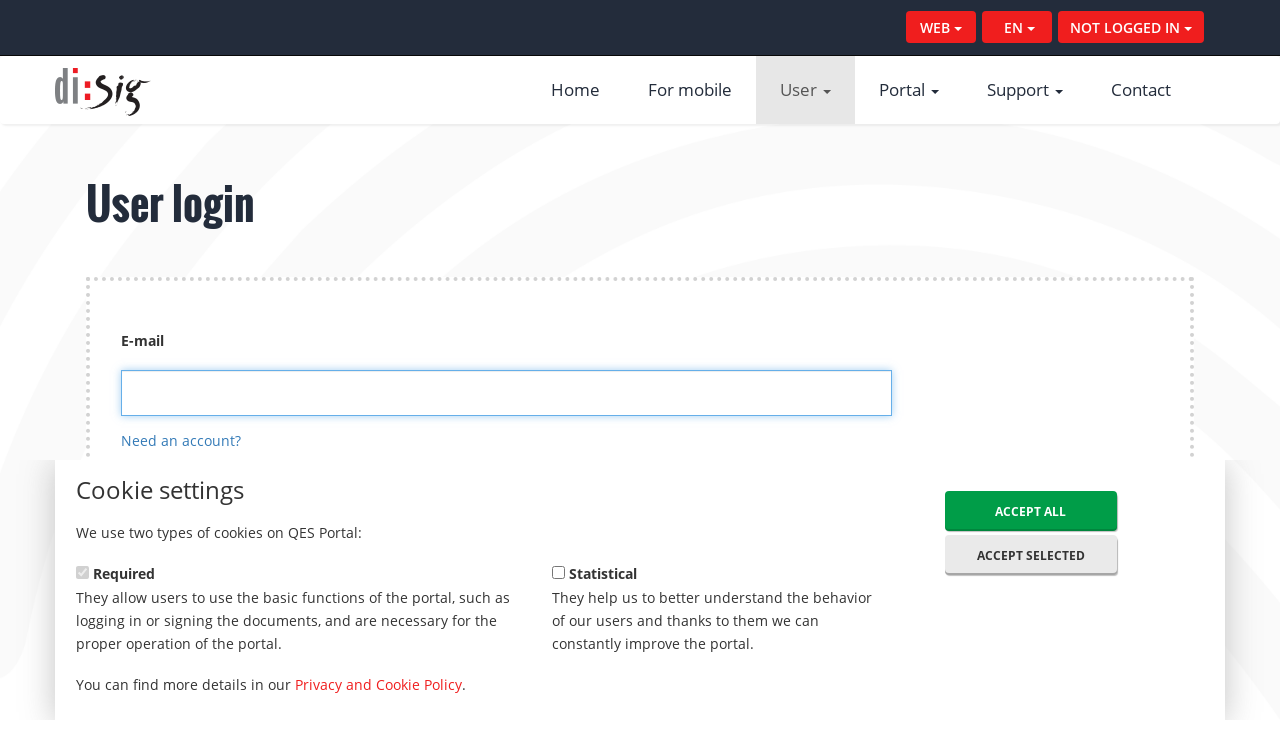

--- FILE ---
content_type: text/html; charset=utf-8
request_url: https://identity.disig.sk/Identity/en/Account/Login?retUrl=%2Fsk%2FAccount%2FLogin%3FreturnUrl%3D%252FIdentity%252Fconnect%252Fauthorize%252Fcallback%253Fclient_id%253DZepPortalFe%2526redirect_uri%253Dhttps%25253A%25252F%25252Fqesportal.eu%25252FPortal%25252Fsignin-oidc%2526response_type%253Dcode%252520id_token%2526scope%253Dopenid%252520offline_access%252520profile%2526response_mode%253Dform_post%2526nonce%253D637998814076074991.ZDEwN2RkMzItZjdiNi00NmU0LWE3NTItYzQ1NjliNDc2ZjY5YTQzNDQyNDktZjM3OC00NTc4LTk2ODctMDJmYjZhYjQyNTM1%2526ui_locales%253Dsk%2526state%253DCfDJ8LyHpt3m_ZZIh8h0bVCopbjnQjI_VGz5YUtmFB2u7Z6PVOM3MVtvg_dHEpe5XidxfK3vCyHzsSBpIgKoQyxQGQBk7N9haARuhvopglqwuxIVL0WoLalsbrd0Moj98wg03capC4QozTTpJ2QnD8UBSZfmE5UJ351xdYAU6zGZlgDK11ppF5t4Ao_C0VWZjQ0S3hmH-DbnZJY5QSZSkZYivTgEjxPEYnSnjL95t4X5bcWT_qVJyK89XeNH6C_ni4QtWhdX-zbqpNNWS8hz8774Bb4oHe-MUqIPsMMeqTty16JsL82iSzko9YrBlkC5uMBL18kOx92UoJW0L-_rmje589UPUs_Uiq1lMXgWS5X-Zn4YvRs1akgxJzX_RX9Z9aRiAA%2526x-client-SKU%253DID_NETSTANDARD2_0%2526x-client-ver%253D5.5.0.0%26ignoreCulture%3DTrue
body_size: 19462
content:

<!DOCTYPE html>
<html>
<head>
    <meta charset="utf-8" />
    <meta name="viewport" content="width=device-width, initial-scale=1.0" />
    <title>User login</title>
    <link rel="shortcut icon" type="image/x-icon" href="/Identity/favicon.ico" />
    <meta name="robots" content="index, follow" />
    <meta property="og:title" content="User login" />
    <meta property="og:description" content="QES Portal user login." />
    <meta property="og:type" content="website" />
    <meta property="og:image" content="https://identity.disig.sk/Identity/images/qesportal_banner.png" />

    
    
        <link rel="stylesheet" href="/Identity/lib/bootstrap/dist/css/bootstrap.min.css?v=3G_-AOo1eg-M6dAQQkPNUu1KCeTEWU0n2-W0TDr5LE0" />
        <link rel="stylesheet" href="/Identity/lib/font-awesome/css/font-awesome.min.css?v=gg4WnOJIJAZtmXP9S2Vhqunc1tvvZDXakF1aHWSCmXw" />
        <link rel="stylesheet" href="/Identity/css/OpenSans/OpenSans.css?v=s0J7av2YI4YgIBJqZZcgZqtXUqR8cA6VjMswophmD8Q" />
        <link rel="stylesheet" href="/Identity/css/Oswald/Oswald.css?v=isvbNywFQz-Spyc1HkhoFj5nJMeD2_q1Une8xGC_J64" />
        <link rel="stylesheet" href="/Identity/css/site.min.css?v=2cvM2jsNWGhHBn9OmjQI1IOzmH6w9_4F-wKTXki67Wc" />
    
</head>
<body>
    <div class="page-wrap">
        
<nav class="navbar navbar-inverse navbar-static-top" id="upperNav">
    <div class="container">

        
    <div class="user-select pull-right">
        <button class="btn btn-lang dropdown-toggle" type="button" data-toggle="dropdown">NOT LOGGED IN&nbsp;<span class="caret"></span></button>
        <ul class="dropdown-menu">
            <li><a href="/Identity/en/Account/Login?retUrl=%2Fen%2FAccount%2FLogin%3FretUrl%3D%252Fsk%252FAccount%252FLogin%253FreturnUrl%253D%25252FIdentity%25252Fconnect%25252Fauthorize%25252Fcallback%25253Fclient_id%25253DZepPortalFe%252526redirect_uri%25253Dhttps%2525253A%2525252F%2525252Fqesportal.eu%2525252FPortal%2525252Fsignin-oidc%252526response_type%25253Dcode%25252520id_token%252526scope%25253Dopenid%25252520offline_access%25252520profile%252526response_mode%25253Dform_post%252526nonce%25253D637998814076074991.ZDEwN2RkMzItZjdiNi00NmU0LWE3NTItYzQ1NjliNDc2ZjY5YTQzNDQyNDktZjM3OC00NTc4LTk2ODctMDJmYjZhYjQyNTM1%252526ui_locales%25253Dsk%252526state%[base64]%252526x-client-SKU%25253DID_NETSTANDARD2_0%252526x-client-ver%25253D5.5.0.0%2526ignoreCulture%253DTrue"><i class="fa fa-sign-in"></i>&nbsp;Log in</a></li>
            <li><a href="/Identity/en/Register"><i class="fa fa-user-plus"></i>&nbsp;Register</a></li>
        </ul>
    </div>


        <!-- LANG SELECTOR -->
        <div class="lang-select pull-right">
            <button class="btn btn-lang dropdown-toggle" type="button" data-toggle="dropdown">&nbsp;<span class="lang-index">EN</span>&nbsp;<span class="caret"></span></button>
            <ul class="dropdown-menu">
                    <li>
                        <a href="/Identity/sk/Account/Login?retUrl=%2Fsk%2FAccount%2FLogin%3FreturnUrl%3D%252FIdentity%252Fconnect%252Fauthorize%252Fcallback%253Fclient_id%253DZepPortalFe%2526redirect_uri%253Dhttps%25253A%25252F%25252Fqesportal.eu%25252FPortal%25252Fsignin-oidc%2526response_type%253Dcode%252520id_token%2526scope%253Dopenid%252520offline_access%252520profile%2526response_mode%253Dform_post%2526nonce%253D637998814076074991.ZDEwN2RkMzItZjdiNi00NmU0LWE3NTItYzQ1NjliNDc2ZjY5YTQzNDQyNDktZjM3OC00NTc4LTk2ODctMDJmYjZhYjQyNTM1%2526ui_locales%253Dsk%2526state%[base64]%2526x-client-SKU%253DID_NETSTANDARD2_0%2526x-client-ver%253D5.5.0.0%26ignoreCulture%3DTrue">SK</a>
                    </li>
                    <li>
                        <a href="/Identity/en/Account/Login?retUrl=%2Fsk%2FAccount%2FLogin%3FreturnUrl%3D%252FIdentity%252Fconnect%252Fauthorize%252Fcallback%253Fclient_id%253DZepPortalFe%2526redirect_uri%253Dhttps%25253A%25252F%25252Fqesportal.eu%25252FPortal%25252Fsignin-oidc%2526response_type%253Dcode%252520id_token%2526scope%253Dopenid%252520offline_access%252520profile%2526response_mode%253Dform_post%2526nonce%253D637998814076074991.ZDEwN2RkMzItZjdiNi00NmU0LWE3NTItYzQ1NjliNDc2ZjY5YTQzNDQyNDktZjM3OC00NTc4LTk2ODctMDJmYjZhYjQyNTM1%2526ui_locales%253Dsk%2526state%[base64]%2526x-client-SKU%253DID_NETSTANDARD2_0%2526x-client-ver%253D5.5.0.0%26ignoreCulture%3DTrue">EN</a>
                    </li>
            </ul>
        </div>

        <!-- PORTAL SELECTOR -->
        <div class="portal-select pull-right">
            <button class="btn btn-portal dropdown-toggle" type="button" data-portal="DISIG.SK" data-toggle="dropdown">WEB&nbsp;<span class="caret"></span></button>
            <ul class="dropdown-menu">

                    <li>
                        <a href="https://qesportal.eu" data-portal="QESPORTAL.EU" title="QESPORTAL.EU">QESPORTAL.EU</a>
                    </li>
                    <li>
                        <a href="https://www.disig.sk/en/" data-portal="WWW.DISIG.SK" title="WWW.DISIG.SK">WWW.DISIG.SK</a>
                    </li>
                    <li>
                        <a href="https://eidas.disig.sk/en/" data-portal="EIDAS.DISIG.SK" title="EIDAS.DISIG.SK">EIDAS.DISIG.SK</a>
                    </li>
                    <li>
                        <a href="https://eshop.disig.sk/" title="ESHOP.DISIG.SK">ESHOP.DISIG.SK</a>
                    </li>
                    <li>
                        <a href="https://opensource.disig.sk" data-portal="OPENSOURCE.DISIG.SK" title="OPENSOURCE.DISIG.SK">OPENSOURCE.DISIG.SK</a>
                    </li>
                    <li>
                        <a href="https://podpis.to/" title="PODPIS.TO">PODPIS.TO</a>
                    </li>
            </ul>
        </div>
    </div>
</nav>
        
<nav class="navbar navbar-default" role="navigation">
    <div class="container">
        <div class="navbar-header">
            <button type="button" class="navbar-toggle collapsed" data-toggle="collapse" data-target="#bs-navbar-collapse-1" aria-expanded="false">
                <span class="sr-only">Toggle navigation</span>
                <span class="icon-bar"></span>
                <span class="icon-bar"></span>
                <span class="icon-bar"></span>
            </button>
            <a class="navbar-brand" href="https://qesportal.eu/Portal/en"><img src="/Identity/images/logo.png" alt="Disig Logo" /></a>
        </div>

        <div class="collapse navbar-collapse pull-right" id="bs-navbar-collapse-1" aria-expanded="true">
            <ul class="nav navbar-nav top-menu">
                <li><a href="https://qesportal.eu/Portal/en">Home</a></li>
                <li><a href="https://qesportal.eu/Portal/en/Info/ForMobile">For mobile</a></li>
                <li class="dropdown active">
                    <a href="#" class="dropdown-toggle" data-toggle="dropdown">User <b class="caret"></b></a>
                    <ul class="dropdown-menu top-sub-menu">
                            <li><a tabindex="-1" href="/Identity/en/Account/Login?retUrl=%2Fen%2FAccount%2FLogin%3FretUrl%3D%252Fsk%252FAccount%252FLogin%253FreturnUrl%253D%25252FIdentity%25252Fconnect%25252Fauthorize%25252Fcallback%25253Fclient_id%25253DZepPortalFe%252526redirect_uri%25253Dhttps%2525253A%2525252F%2525252Fqesportal.eu%2525252FPortal%2525252Fsignin-oidc%252526response_type%25253Dcode%25252520id_token%252526scope%25253Dopenid%25252520offline_access%25252520profile%252526response_mode%25253Dform_post%252526nonce%25253D637998814076074991.ZDEwN2RkMzItZjdiNi00NmU0LWE3NTItYzQ1NjliNDc2ZjY5YTQzNDQyNDktZjM3OC00NTc4LTk2ODctMDJmYjZhYjQyNTM1%252526ui_locales%25253Dsk%252526state%[base64]%252526x-client-SKU%25253DID_NETSTANDARD2_0%252526x-client-ver%25253D5.5.0.0%2526ignoreCulture%253DTrue">Log in</a></li>
                            <li><a tabindex="-1" href="/Identity/en/Register">Registration</a></li>
                    </ul>
                </li>
                <li class="dropdown">
                    <a href="#" class="dropdown-toggle" data-toggle="dropdown">Portal <b class="caret"></b></a>
                    <ul class="dropdown-menu top-sub-menu">
                        <li><a tabindex="-1" href="https://qesportal.eu/Portal/en/Info/About">About</a></li>
                        <li><a tabindex="-1" href="https://qesportal.eu/Portal/en/Info/News">News</a></li>
                        <li><a tabindex="-1" href="https://qesportal.eu/Portal/en/Info/Legislation">Legislation</a></li>
                        <li><a tabindex="-1" href="https://qesportal.eu/Portal/en/Info/Technology">Technology</a></li>
                        <li><a tabindex="-1" href="https://qesportal.eu/Portal/en/Info/Trust">Trusted lists</a></li>
                        <li><a tabindex="-1" href="https://qesportal.eu/Portal/en/Info/Status">Current status</a></li>
                    </ul>
                </li>
                <li class="dropdown">
                    <a href="#" class="dropdown-toggle" data-toggle="dropdown">Support <b class="caret"></b></a>
                    <ul class="dropdown-menu top-sub-menu">
                        <li><a tabindex="-1" href="https://qesportal.eu/Portal/en/Info/Wizard">Installation wizard</a></li>
                        <li><a tabindex="-1" href="https://qesportal.eu/Portal/en/Info/Faq">Frequently asked questions</a></li>
                    </ul>
                </li>
                <li><a href="https://qesportal.eu/Portal/en/Info/Contact">Contact</a></li>
            </ul>
        </div>
    </div>
</nav>


        <div class="container-fluid body-bg">
            <div class="container">
                
<div class="contPadding">
    <h1 class="mainTitle oswald">User login</h1>
    <div class="row">
        <div class="col-sm-12 noPadding">
            
        </div>
    </div>
    <div class="row">
            <div class="col-sm-12 noPadding">
                <div class="box box-default contPadding">
                    <div class="row">
                        <div class="col-md-9">
                            <form action="" method="post">
                                <input type="hidden" id="ReturnUrl" name="ReturnUrl" value="" />
                                <fieldset>
                                    <div class="form-group">
                                        <label for="Email">E-mail</label>
                                        <input class="form-control" autofocus="autofocus" type="text" data-val="true" data-val-required="Field &#x27;E-mail&#x27; cannot be empty." id="Email" name="Email" value="" />
                                        <span class="field-validation-valid" data-valmsg-for="Email" data-valmsg-replace="true"></span>
                                    </div>
                                    <div class="form-group">
                                        <a tabindex="-1" href="/Identity/en/Register">Need an account?</a>
                                    </div>
                                    <div class="form-group">
                                        <label for="Password">Password</label>
                                        <input type="password" class="form-control" autocomplete="off" data-val="true" data-val-length="The field &#x27;Password&#x27; must be at least 1 and at max 256 characters long." data-val-length-max="256" data-val-length-min="1" data-val-required="Field &#x27;Password&#x27; cannot be empty." id="Password" maxlength="256" name="Password" />
                                        <span class="field-validation-valid" data-valmsg-for="Password" data-valmsg-replace="true"></span>
                                    </div>
                                    <div class="form-group">
                                        <a tabindex="-1" href="/Identity/en/Password/Forgot">Forgot password?</a>
                                    </div>
                                    <div class="form-group pull-right">
                                        <button class="btn btn-primary" id="confirm-button">Log in</button>
                                    </div>
                                </fieldset>
                            <input name="__RequestVerificationToken" type="hidden" value="CfDJ8LO_fMdET3ZFoeWFRMm4KgxMUix0WUarhr9wDzyKcc26cZkY9OdrOgEaDJyhp4NRxQffFs3rghsN5dgoW0ghKd1ZHAm7LvutD6HtQ8UxRWsrrbKmBCkLkAXRJ8j9mbhtL-zNvDZoFicW0c9wb54UuCY" /><input type="hidden" name="__ncforminfo" value="IOCdB8QSKMSXHLKAG8fvX1V36RVisnLLeO1anYOGRtdfCaotR71NjMQBFG_cEDpST2v0pCHyMkOgxb161f0B2AVrbHf0FmpCycdm0FMq13MxWWozXszzXsRqrqCr3kMo"/></form>

                        </div>
                    </div>
                </div>
            </div>
    </div>
</div>


            </div>
        </div>
    </div>

    
<footer class="container-fluid" id="mainFooter">
    <div class="container contPadding">
        <div class="pull-left" id="contCopyright">
            <div class="footer_copy">
                <p>
                    &copy; 2017-2026 Disig a.s. 
                    | Disig IAM 1.0.11.0 
                    |  <a href="#" id="showCookieDialogBtn">Cookie settings</a>
                </p>
            </div>
        </div>
        <div class="pull-right" id="contSocial">
            <div class="row">
                <div class="logo_footer">
                    <a href="http://www.disig.sk/" title="DISIG">
                        <img src="/Identity/images/logo_footer.png" class="portal-logo" alt="IAM Logo" />
                    </a>
                </div>
            </div>
        </div>
    </div>
</footer>


    
    
        <script src="/Identity/lib/jquery/jquery.min.js?v=Tah8JY7KRg05zbD2FYy_aa9TnQWh0U8bwBFRhRHQIig"></script>
        <script src="/Identity/lib/bootstrap/dist/js/bootstrap.min.js?v=qRXUg7ma9CH0gT5rYFmbTjn6_xIOVLXpg4OG1K4aTGA"></script>
    

    
    

    <script src="/Identity/lib/jquery-validation/dist/jquery.validate.min.js?v=6e0N-WJiVKBeTitK1GKSwPi3rbdPpLtuqaiitZjeD2w"></script>
    <script src="/Identity/lib/jquery-validation-unobtrusive/jquery.validate.unobtrusive.min.js?v=H8OdhvNWpxCHXd9Osw8R7yOsWj9CQKGDMlujYVBsYMw"></script>
    <script src="/Identity/js/Validators.js?v=2PgvfsDYz_EjztlCAkmsVAB0XK54_c6CqLC3h9KY7tM"></script>
    <script src="/Identity/js/sha1.js?v=umrzCEpWtVgcevkkbI-f1zVm9pJ0X6xHrcfFKzoWHS0"></script>




    
<div id="cookieConsentDialog" class="modal fade" role="dialog">
    <div class="modal-dialog">
        <div class="modal-content container">
            <div class="col-md-9">
                <h3 class="modal-title">Cookie settings</h3>
                <p>We use two types of cookies on QES Portal:</p>
                <div class="modal-info">
                    <div class="modal-info-p">
                        <label>
                            <input type="checkbox" readonly="readonly" checked="checked" disabled="disabled" /> Required
                        </label>
                        <br />
                        <p>They allow users to use the basic functions of the portal, such as logging in or signing the documents, and are necessary for the proper operation of the portal.</p>
                    </div>
                    <div class="modal-info-p">
                        <label>
                            <input type="checkbox" id="cookieConsentDialog-stats" /> Statistical
                        </label>
                        <br />
                        <p>They help us to better understand the behavior of our users and thanks to them we can constantly improve the portal.</p>
                    </div>
                </div>
                <p>You can find more details in our <a href="https://qesportal.eu/Portal/en/Info/Privacy">Privacy and Cookie Policy</a>.</p>
            </div>

            <div class="col-md-3">
                <div class="modal-btns">
                    <button type="button" class="btn btns_horizontal btn_generic btn-cookies btn_green" id="cookieConsentDialog-all" data-dismiss="modal">Accept all</button>
                    <button type="button" class="btn btns_horizontal btn_generic btn-cookies btn_litegray" id="cookieConsentDialog-selection" data-dismiss="modal">Accept selected</button>
                </div>
            </div>
        </div>
    </div>
</div>

<script type="text/javascript">
    var cookieConsent = false;

    $(document).ready(function () {
        $('#cookieConsentDialog').modal({
            backdrop: false,
            keyboard: true,
            show: false
        });

        $('#cookieConsentDialog').on('shown.bs.modal', function () {
            $('body').css('overflow-y', 'auto');
        }).on('hidden.bs.modal', function () {
            $('body').css('overflow', 'auto');
        });

        function sendAndrelod(data) {
            $.post('/Identity/en/CookieConsent/SetCookieTerms', data, function (response) {
                document.location.reload(true);
            }, 'json');
        }

        $('#cookieConsentDialog-selection').click(function () {
            var statsChecked = !!$('#cookieConsentDialog-stats').prop('checked');
            sendAndrelod({ Stats: statsChecked });
            return true;
        });

        $('#cookieConsentDialog-all').click(function () {
            sendAndrelod({ Stats: true });
            return true;
        });

        $('#showCookieDialogBtn').click(function () {
            $('#cookieConsentDialog').modal('show');
            return false;
        });

        if (!cookieConsent) {
            $('#cookieConsentDialog').modal('show');
        }
    });
</script>


</body>
</html>

--- FILE ---
content_type: text/css
request_url: https://identity.disig.sk/Identity/css/site.min.css?v=2cvM2jsNWGhHBn9OmjQI1IOzmH6w9_4F-wKTXki67Wc
body_size: 64686
content:
.grid-card{margin-top:15px;width:99%}.grid-card table{width:100%;table-layout:fixed}.grid-card caption{padding-top:0;padding-bottom:3px}.grid-card caption span{margin-right:10px}.grid-card caption span:first-child{color:#fff;font-weight:700}.grid-card td{border:2px solid #fff;background-color:#dadada;text-align:center;padding:1%;width:10%}td.grid-card-coordinate{font-weight:700;color:#fff;background-color:#f01e1e}.grid-card-value-active{background-color:#f23f3f!important}.cf:before{content:" ";display:table}.cf:after{clear:both;content:" ";display:table}.main-title{color:#f01e1e}.bs-component{border:4px dotted #e6e6e6;margin:16px 0;padding:16px 36px 36px}.bs-component-title{border-bottom:1px solid #f3f3f3;color:#bcbcbc;display:block;margin-bottom:16px;padding-bottom:24px}.bs-component-divider{margin-bottom:16px}.footer{margin-top:16px;padding:32px 0}.paddingTopBottom{padding:15px 0}body{font-family:"Open Sans";font-weight:400;margin:0;padding:0}.row{margin-left:0;margin-right:0}.default{background-color:#e9e9e9;color:#333}.primary{background-color:#68829b;color:#fff}.warning{background-color:#ffcb05;color:#fff}.danger{background-color:#f01e1e;color:#fff}.success{background-color:#009d48;color:#fff}p{font-size:1.066666em;line-height:1.622333em}blockquote,h1,h2,h3,h4,h5,h6,li,p,small{color:#333}h1{font-family:Oswald;font-size:3em;padding:1em 0}h2{font-family:Oswald;font-size:2.333em;padding:.777em 0}h3,h4,h5,h6{font-family:Open Sans;font-weight:700}h3{font-size:2em;padding:.66em 0}h4{font-size:1.666em;padding:.555333em}h5{font-size:1.466em;padding:.4866em}h6{font-size:1.333em;padding:.444333em}blockquote{border-left:4px dotted #eee}.ulist{padding-bottom:12px;padding-left:24px;padding:0}.ulist li{color:#333;font-size:1em;line-height:1.6em;list-style-type:none;padding-left:0;text-indent:-18px}.ulist li a{color:#f01e1e}.olist{padding-bottom:12px;padding-left:24px;padding:0}ol li{color:#333;font-size:1em;line-height:1.6em;list-style-type:none;padding-left:0;text-indent:-18px}.ulist>li:before{color:#f01e1e;content:"■";margin-right:10px;position:relative;top:-1px}ol>li:before{color:#f01e1e;content:"■";margin-right:10px;position:relative;top:-1px}.ulist>li>ul li:before{color:#dadada;margin-right:10px;position:relative;top:-1px}.disig-list li{list-style-type:none}.disig-list li:before{color:#f01e1e;content:'\003A';font-size:1.2em;font-weight:700;padding-right:10px}.btn{-webkit-user-select:none;border:0;cursor:pointer;font-size:13px;font-weight:700;line-height:1.422222;margin-bottom:6px;padding:15px 15px 12px 15px;text-transform:uppercase;transition:background .3s,box-shadow .3s;white-space:nowrap}.btn-default{background:#e9e9e9;box-shadow:0 2px 0 0 #aaa,1px 1px 1px rgba(0,0,0,.05),1px 2px 1px rgba(0,0,0,.25);color:#333}.btn-default:hover{background:#e3e3e3;box-shadow:0 2px 0 0 #aaa,1px 1px 1px rgba(0,0,0,.05),1px 2px 1px rgba(0,0,0,.25)}.btn-danger,.btn-primary,.btn-success,.btn-warning{color:#fff}.btn-primary{background:#68829b;box-shadow:0 0 0 0 #68829b,1px 1px 1px rgba(0,0,0,.05),1px 2px 1px rgba(0,0,0,.25)}.btn-primary:hover{background:#5a7895;box-shadow:0 0 0 0 #68829b,1px 1px 1px rgba(0,0,0,.05),1px 2px 1px rgba(0,0,0,.25)}.btn-primary:active,.btn-primary:focus{background:#5a7895}.btn-warning{background:#ffcb05;box-shadow:0 0 0 0 #ffcb05,1px 1px 1px rgba(0,0,0,.05),1px 2px 1px rgba(0,0,0,.25)}.btn-warning:hover{background:#f0be00;box-shadow:0 0 0 0 #ffcb05,1px 1px 1px rgba(0,0,0,.05),1px 2px 1px rgba(0,0,0,.25)}.btn-danger{background:#f01e1e;box-shadow:0 0 0 0 #f01e1e,1px 1px 1px rgba(0,0,0,.05),1px 2px 1px rgba(0,0,0,.25)}.btn-danger:hover{background:#d81d1d;box-shadow:0 0 0 0 #f01e1e,1px 1px 1px rgba(0,0,0,.05),1px 2px 1px rgba(0,0,0,.25)}.btn-success{background:#009d48;box-shadow:0 0 0 0 #009d48,1px 1px 1px rgba(0,0,0,.05),1px 2px 1px rgba(0,0,0,.25)}.btn-success:hover{background:#00a84d;box-shadow:0 0 0 0 #009d48,1px 1px 1px rgba(0,0,0,.05),1px 2px 1px rgba(0,0,0,.25)}.btn_generic,.btn_generic:active,.btn_generic:focus,.btn_generic:visited{border:0;color:#fff;font-size:1em;padding:18px 22px 15px 22px;white-space:normal;min-width:180px}.btn_green{background-color:#00703c;transition:background-color .3s ease,box-shadow .3s ease;color:#fff}.btn_green:hover{background-color:#008644;color:#fff}.btn_gray{background-color:#cacaca;transition:background-color .3s ease,box-shadow .3s ease;color:#333}.btn_gray:hover{background-color:#bababa;color:#333}.btn-cookies{font-size:.9em}.btn-xs{border-radius:2px;font-size:10px;padding:8px 9px 6px 9px}.btn-sm{border-radius:3px;font-size:11px;padding:11px 13px 9px 13px}.btn-lg{border-radius:5px;font-size:16px;padding:17px 20px 15px 20px}.btn-default.dropdown-toggle{box-shadow:none}.label-default{background-color:#dadada;color:#666}.label-primary{background-color:#68829b;color:#fff}.label-success{background-color:#009d48;color:#fff}.label-info{background-color:#004ea2;color:#fff}.label-warning{background-color:#ffcb05;color:#fff}.label-danger{background-color:#f01e1e;color:#fff}.bg-danger,.bg-info,.bg-primary,.bg-success,.bg-warning{margin-bottom:16px;padding:28px}.bg-bg-color-mixin{background-color:#fff}.bg-primary{background-color:#fff;border:4px dotted #68829b;color:#333}.bg-success{background-color:#fff;border:4px dotted #009d48}.bg-info{background-color:#fff;border:4px dotted #004ea2}.bg-warning{background-color:#fff;border:4px dotted #ffcb05}.bg-danger{background-color:#fff;border:4px dotted #f01e1e}.nav{list-style:none;margin-bottom:0;padding-left:0}.nav-tabs{border-bottom:1px solid #e9e9e9}.tab-content{background:#fff;border:1px solid #dadada;border-top:0;margin-bottom:16px;padding:16px}.nav-tabs li a:hover{background-color:#f01e1e;color:#fff}.nav-pills>li.active>a,.nav-pills>li.active>a:focus,.nav-pills>li.active>a:hover{color:#333;background-color:#ffcb05}.nav-pills>li>a{color:#333;border-radius:0}.nav-pills>li:hover>a{color:#f01e1e;background:0 0}.has-feedback label~.form-control-feedback{top:58px}.form-group .form-control{border-radius:0;height:inherit;padding:12px}label{padding:14px 0}input[type=checkbox]{margin:3px 8px 0 0}input[type=radio]{margin:3px 8px 0 0}.has-success .form-control{border-color:#009d48;outline:0}.has-success .form-control:focus{border-color:#009d48;outline:0}.has-warning .form-control{border-color:#ffcb05;outline:0}.has-warning .form-control:focus{border-color:#ffcb05;outline:0}.has-danger .form-control,.has-danger .form-control:focus,.has-error .form-control,.has-error .form-control:focus{border-color:#f01e1e;outline:0}.has-success .checkbox,.has-success .checkbox-inline,.has-success .control-label,.has-success .help-block,.has-success .radio,.has-success .radio-inline,.has-success span.glyphicon,.has-success.checkbox label,.has-success.checkbox-inline label,.has-success.radio label,.has-success.radio-inline label{color:#009d48}.has-error .checkbox,.has-error .checkbox-inline,.has-error .control-label,.has-error .help-block,.has-error .radio,.has-error .radio-inline,.has-error span.glyphicon,.has-error.checkbox label,.has-error.checkbox-inline label,.has-error.radio label,.has-error.radio-inline label{color:#f01e1e}.has-warning .checkbox,.has-warning .checkbox-inline,.has-warning .control-label,.has-warning .help-block,.has-warning .radio,.has-warning .radio-inline,.has-warning span.glyphicon,.has-warning.checkbox label,.has-warning.checkbox-inline label,.has-warning.radio label,.has-warning.radio-inline label{color:#ffcb05}.input-group{margin-bottom:8px}.input-group .form-control{border-left:0;height:40px}.form-control{border-radius:0;padding:8px 16px}.input-group-addon{background-color:#f01e1e;border-radius:0;border:1px solid #f01e1e;color:#fff;font-size:14px;font-weight:400;height:40px;line-height:1.222;padding:8px 16px;text-align:center}.input-group-btn{height:40px}i.fa .fa-3x{text-align:center}.alert{background-image:none;background:0 0;border-radius:0;border:0;box-shadow:none;margin:0;margin-bottom:20px;padding:24px;width:100%}.well{background-image:none;background:0 0;border-radius:0;border:0;border:4px dotted #e3e3e3;box-shadow:none;color:#6a6a6a;margin-bottom:20px;margin:0;padding:24px;width:100%}.alert-primary{border:4px dotted #68829b;color:#68829b}.alert-info{border:4px dotted #004ea2;color:#004ea2}.alert-success{border:4px dotted #009d48;color:#009d48}.alert-warning{border:4px dotted #ffcb05;color:#ffcb05}.alert-danger{border:4px dotted #f01e1e;color:#f01e1e}.dl-horizontal dt{width:26%}.dl-horizontal dd{margin-left:28%;width:66%}.panel{-webkit-box-shadow:none;background-color:#fff;border-radius:0;border:1px solid #e9e9e9;box-shadow:none;color:#333;margin-bottom:20px}.panel-heading{border-bottom:none;border-top-left-radius:0;border-top-right-radius:0;padding:10px 15px}.panel-body{padding:15px}.panel-default{border-color:#e3e3e3}.panel-primary{border-color:#68829b}.panel-success{border-color:#009d48}.panel-info{border-color:#004ea2}.panel-warning{border-color:#ffcb05}.panel-danger{border-color:#f01e1e}.panel-default .panel-heading{background-color:#e3e3e3;background-image:none;border-color:#e3e3e3;color:#333}.panel-primary .panel-heading{background-color:#68829b;background-image:none;border-color:#68829b;color:#fff}.panel-success .panel-heading{background-color:#009d48;background-image:none;border-color:#009d48;color:#fff}.panel-info .panel-heading{background-color:#004ea2;background-image:none;border-color:#004ea2;color:#fff}.panel-warning .panel-heading{background-color:#ffcb05;background-image:none;border-color:#ffcb05;color:#fff}.panel-danger .panel-heading{background-color:#f01e1e;background-image:none;border-color:#f01e1e;color:#fff}.pagination li a{background-color:#fff;border:1px solid #e3e3e3;color:#666;float:left;line-height:1.56666;margin-left:-1px;padding:8px 16px;position:relative;text-decoration:none}.pagination>li>span{background-color:#fff;border:1px solid #e3e3e3;color:#666;float:left;line-height:1.56666;margin-left:-1px;padding:8px 16px;position:relative;text-decoration:none}.pagination li:hover>a{background-color:#f01e1e;border:1px solid #f01e1e;color:#fff}.table thead tr th{border-bottom:2px solid #f01e1e}.table-border-mixin{border:0}.table>tbody>tr>td{border:0}.table>tbody>tr>th{border:0}.negativeHumanFilterRow{display:none}.fa-warn{color:#f01e1e}.list-group-item{padding:6px 36px}.list-group-item>label{padding:8px 0}form>h6{padding:0 0 .666em}#upperNav{background-color:#232c3b;height:56px;margin-bottom:0;z-index:100}#upperNav .dropdown-menu>li>a{padding:3px 12px}#upperNav .lang-select,#upperNav .portal-select,#upperNav .top-menu-link,#upperNav .user-select{padding:11px 0 0 0;margin-right:6px;position:relative}#upperNav .lang-select .btn,#upperNav .portal-select .btn,#upperNav .top-menu-link .btn,#upperNav .user-select .btn{background-color:#f01e1e;color:#fff;outline:0;font-size:14px;font-weight:600;border-radius:4px;padding:6.5px 12px}#upperNav .lang-select .dropdown-menu,#upperNav .portal-select .dropdown-menu,#upperNav .top-menu-link .dropdown-menu,#upperNav .user-select .dropdown-menu{min-width:70px;top:40px;left:0;float:left;padding:4px 0;margin:2px 0 0;list-style:none;background-color:#fff;border-color:#dadada;border-radius:0 0 4px 4px;box-shadow:none;-webkit-background-clip:padding-box;background-clip:padding-box;overflow:hidden}#upperNav .lang-select .btn-lang{width:70px}#upperNav .portal-select .btn-portal{width:70px}#upperNav .portal-select .dropdown-menu,#upperNav .user-select .dropdown-menu{left:inherit;right:0}#upperNav .user-select .dropdown-menu{min-width:124px}#upperNav .user-select .dropdown-menu>li{cursor:pointer}#upperNav .user-select .dropdown-menu .logged-label>p{font-size:.666em;cursor:default;margin:4px 0 0 12px;color:#9e9e9e}#upperNav .portal-select .dropdown-menu{min-width:176px}.navbar-default{border:0;margin-bottom:0;background-color:#fff;box-shadow:2px 1px 2px 1px rgba(180,180,180,.2);backface-visibility:hidden}.navbar-default .navbar-brand{padding:12px 0 6px 0}.navbar-default .navbar-nav{font-size:1.2em;line-height:1.4em}.navbar-toggle{margin-top:4px!important;margin-bottom:4px!important}.navbar-default .navbar-nav>li>a{padding:24px;color:#232c3b;transition:color .3s}.nav .open>a,.nav .open>a:focus,.nav .open>a:hover{background-color:#fff}.navbar-default .navbar-nav>.open:hover>a,.navbar-default .navbar-nav>.open>a,.navbar-default .navbar-nav>.open>a:focus,.navbar-default .navbar-nav>.open>a:hover,.navbar-default .navbar-nav>li:hover>a{color:#f01e1e;background-color:#fff}.navbar-nav .dropdown-menu{border-radius:0;padding:0;margin:0;border:0;box-shadow:none}.navbar-nav>.open>ul>li>a{padding:12px;font-size:1.112em;transition:color .3s}.navbar-nav>.open>ul>li a:hover{color:#f01e1e!important;background-color:#fff!important;text-decoration:none}.navbar-nav>.open>ul{padding:5px 0;border:1px solid #e9e9e9}.navbar-nav>.open>ul>li:focus,.navbar-nav>.open>ul>li:hover,.navbar-nav>.open>ul>li:hover a{background-color:#232c3b;color:#fff}.box h2{margin-top:0;padding:.15em 0}.box .btn-fullwidth{width:100%}.box-warning{background-color:#fff;border:4px dotted #ffcb05;padding:42px}.box-danger{background-color:#fff;border:4px dotted #d2d2d2;padding:42px}.box-default{background-color:#fff;border:4px dotted #d2d2d2;padding:42px;margin-bottom:16px}.list-group{box-shadow:none;list-style-type:none}.detail-dl-title{font-size:1.666em;word-wrap:break-word;padding:.555333em;font-weight:700;padding-left:0;padding-right:0;margin:0}#mainFooter{background-color:#161d28;color:#dadada}#mainFooter .container{padding-left:2.3em;padding-right:2.3em}#mainFooter p{color:#dadada}#mainFooter .footer_copy p{margin-top:14px}#mainFooter .footer_copy p a{color:#f01e1e;transition:color .2s ease}#mainFooter .footer_copy p a:hover{color:#fff}#mainFooter .logo_footer{padding-top:10px}#mainFooter .logo_footer a{text-decoration:none}#mainFooter .logo_footer a:hover{color:#fff}#mainFooter .logo_footer h2{padding:0;padding-left:6px;margin:0;color:#fff;display:inline-block}#mainFooter .logo_footer img{position:relative;top:-10px}.modal-dialog .modal-header{padding:0;border-bottom:0;color:#fff}.modal-dialog .modal-header .modal-title{line-height:1;color:#fff}.modal-dialog .modal-header .close{margin:12px 16px;color:#fff;font-size:24px;opacity:1}.modal-dialog .modal-body{padding:32px 20px;color:#6a6a6a}.modal-dialog.modal-primary .modal-header{background-color:#68829b}.modal-dialog.modal-warning .modal-header{background-color:#ffcb05}.modal-dialog.modal-danger .modal-header{background-color:#f01e1e}.indexMainSubtitle{font-family:Oswald,sans-serif;color:#9a9a9a;margin:0 0 16px 0;font-size:2em;font-weight:400;line-height:1.333}.errorLogo{padding-bottom:64px}@media (max-width:767px){.contPadding{padding:36px 0}.no-left-padding{padding-left:15px}.no-right-padding{padding-right:15px}.nav-stacked{margin-bottom:30px}}@media (min-width:992px) and (max-width:1229px){.container{width:94%;margin:0 3%}}@media (min-width:780px) and (max-width:1229px){.page-alert .container{width:96%;margin:0 2%}}@media (max-width:991px){.container{width:93%}}@media screen and (min-width:768px) and (max-width:991px){.navbar-default .navbar-nav li{padding-left:0;padding-right:0}}@media (min-width:780px) and (max-width:1003px){.navbar-default .navbar-nav>li>a{padding:24px 12px}}@media (max-width:890px){.container{width:100%}.navbar-default .navbar-nav>li>a{padding:24px 13px}}@media (min-width:768px) and (max-width:830px){.navbar .navbar-header{width:12%}.navbar .navbar-collapse{width:88%;padding:0}.navbar-default .navbar-nav>li>a{padding:24px 10px}}@media (min-width:768px){.navbar>.container .navbar-brand,.navbar>.container-fluid .navbar-brand{margin-left:-15px}}@media (max-width:767px){.navbar .container{padding:0;margin:0 auto;width:100%}.navbar .navbar-header{padding:6px 0;margin-right:0;margin-left:0}.navbar-default .navbar-brand{position:relative;left:20px;top:-4px}.navbar-toggle{border:none}.navbar-default .navbar-nav>.open>a,.navbar-default .navbar-nav>.open>a:focus,.navbar-default .navbar-nav>.open>a:hover,.navbar-default .navbar-toggle:focus,.navbar-default .navbar-toggle:hover{background-color:#fff}.nav .open>a,.nav .open>a:focus,.nav .open>a:hover{background-color:#fff}.navbar-default .navbar-toggle:hover span.icon-bar{background-color:#f01e1e}.navbar-toggle span.icon-bar{height:4px;width:36px;margin-bottom:6px}.navbar .navbar-collapse{width:100%;padding:0;margin-left:0;margin-right:0}.navbar-nav{margin:0}.navbar-default .navbar-nav>.open:hover>a,.navbar-default .navbar-nav>li:hover>a{color:#f01e1e;background-color:#fafafa}.navbar-nav .open .dropdown-menu{background-color:#fff}.navbar-nav .open .dropdown-menu>li>a{padding:16px 24px;margin:0;border-bottom:1px solid #eaeaea;width:100%}.navbar-default .navbar-nav .open .dropdown-menu>li:hover>a{color:#fff}}@media (max-width:600px){#mainFooter .logo_footer{padding-top:8px}#mainFooter #contCopyright{text-align:center;float:initial!important}#mainFooter #contSocial{text-align:center;float:initial!important}}body,html{height:100%}.page-wrap{min-height:100%;margin-bottom:-79px;background:url([data-uri]) no-repeat center center;background-size:cover}.page-wrap:after{content:"";display:block}.contPadding{padding:36px 16px}.contPaddingDouble{padding:32px 0}.conPaddingCenter{text-align:center}.noPadding{padding:0}.body-content{padding-top:25px}.body-content section{margin-left:auto;margin-right:auto}.btnCont{position:relative;min-height:260px}.btnCont .btn{position:absolute;bottom:0;right:0}#mainFooter,.page-wrap:after{margin-top:56px}.inner{width:100%}#bs-navbar-collapse-1>ul>li.active{color:#555;background-color:#e7e7e7}.mainTitle{margin-top:20px;font-size:3em;color:#232c3b;margin-bottom:1.2em;padding-top:0;padding-bottom:0}.mainTitle2{font-size:4em;color:#232c3b;margin-bottom:1.366em}.mainSubtitle{font-size:1.366em;line-height:2em;margin-bottom:24px;font-weight:700}#errorBox .mainTitle{margin:0 0 32px}#errorBox .title{padding-bottom:12px}#errorBox .subtext{padding-bottom:4px}#errorBox .errorLogo{margin-bottom:24px}#errorBox .errorMessage{padding:36px}#errorBox .page-maintitle-container{margin:32px 0}#errorBox .btn{border:0;display:inline-block;color:#fff;font-weight:700;text-transform:uppercase;text-align:center;border-radius:4px;font-size:12px;padding:16px 22px 13px 22px}#errorBox .btn:hover{color:#fff}#errorBox .btn_home{padding:16px 22px 18px 22px}#errorBox .btn_home i.fa{position:relative;top:3px;margin-right:6px}#errorBox .btn_yellow{background-color:#ffcb0a;box-shadow:0 2px 0 0 #e2b611,1px 1px 1px rgba(0,0,0,.05),1px 3px 1px rgba(0,0,0,.25);transition:background-color .3s ease;color:#333}#errorBox .btn_yellow:hover{background-color:#ffdc5a;color:#333}#errorBox .btn_generic,#errorBox .btn_generic:active,#errorBox .btn_generic:focus,#errorBox .btn_generic:visited{border:0;outline:0;background:#68829b;margin-top:6px!important;color:#fff;font-size:12px;min-width:172px;padding:12px 15px 9px 15px;white-space:normal}#errorBox .btn_blue,#errorBox .btn_blue[disabled]{background:#68829b;box-shadow:0 2px 0 0 #5c7583,1px 1px 1px rgba(0,0,0,.05),1px 3px 1px rgba(0,0,0,.25);transition:background .3s;color:#fff}#errorBox .btn_blue:active,#errorBox .btn_blue:focus,#errorBox .btn_blue:hover{color:#fff;background:#7694ad;box-shadow:0 2px 0 0 #668491,1px 1px 1px rgba(0,0,0,.05),1px 3px 1px rgba(0,0,0,.25)}#errorBox .btn_generic,#errorBox .btn_generic:active,#errorBox .btn_generic:focus,#errorBox .btn_generic:visited{border:0;color:#fff;font-size:1em;padding:18px 22px 15px 22px;white-space:normal;min-width:180px}#errorBox .btn_green{background-color:#00703c;transition:background-color .3s ease,box-shadow .3s ease;color:#fff}#errorBox .btn_green:hover{background-color:#008644;color:#fff}#errorBox .btn_gray{background-color:#cacaca;transition:background-color .3s ease,box-shadow .3s ease;color:#333}#errorBox .btn_gray:hover{background-color:#bababa;color:#333}#errorBox .well.well-small{background:#fff;border:4px dotted #e0e0e0;padding:4px 42px 16px}#errorBox .doc-info{padding:12px 44px;border:0;border-radius:0}#errorBox .iconCont>.fa{color:#f01e1e;font:normal normal normal 48px/1 FontAwesome;display:block;width:100%;padding:6px 0 8px}#errorBox .secondaryPageTitle{font-family:Oswald,sans-serif!important;font-size:24px;font-weight:800;padding:6px 0 24px 0;color:#68829b}#errorBox .dl-horizontal{padding:0;color:#333}#errorBox .dl-horizontal dt{white-space:inherit;text-align:left}#errorBox .dl-horizontal .alert{text-align:left}#errorBox .dl-horizontal .alert>dd.first{margin-bottom:12px}#errorBox .dl-horizontal dd{width:66%}#errorBox .container{margin:0 auto}#errorBox .contGoHome{text-align:center}@media (max-width:767px){.contPadding{padding:36px 0}}#cookieConsentDialog .modal-content{padding:.6rem;padding-top:1.3rem;line-height:1;box-shadow:0 3px 32px 0 rgba(180,180,180,.8);border:none;border-radius:0}#cookieConsentDialog .modal-dialog{margin:0;width:100vw}#cookieConsentDialog .modal-dialog p{line-height:1.66;font-size:1em;margin-bottom:18px}#cookieConsentDialog .modal-dialog a{color:#f01e1e}#cookieConsentDialog .btn{border:0;display:inline-block;font-weight:700;text-transform:uppercase;text-align:center;border-radius:4px;font-size:12px;padding:16px 22px 13px 22px}#cookieConsentDialog .btn_generic,#cookieConsentDialog .btn_generic:active,#cookieConsentDialog .btn_generic:focus,#cookieConsentDialog .btn_generic:visited{border:0;outline:0;font-size:12px;min-width:172px;padding:12px 15px 9px 15px;white-space:normal}#cookieConsentDialog .btn_green,#cookieConsentDialog .btn_green[disabled]{background-color:#009d48;box-shadow:0 2px 0 0 #00863d,1px 1px 1px rgba(0,0,0,.05),1px 3px 1px rgba(0,0,0,.25);transition:background-color .3s ease,box-shadow .3s ease;color:#fff;margin-top:6px}#cookieConsentDialog .btn_green:active,#cookieConsentDialog .btn_green:focus,#cookieConsentDialog .btn_green:hover{background-color:#00863d;box-shadow:0 2px 0 0 #007234,1px 1px 1px rgba(0,0,0,.05),1px 3px 1px rgba(0,0,0,.25);color:#fff}cookieConsentDialog .btn_litegray{color:#333!important;background-color:#eaeaea!important;box-shadow:0 2px 0 0 #a6a6a6,1px 1px 1px rgba(0,0,0,.05),1px 3px 1px rgba(0,0,0,.25)!important;transition:background-color .3s ease,box-shadow .3s ease}#cookieConsentDialog h3{font-size:24px;font-weight:500;padding:0}#cookieConsentDialog label{padding:0}#cookieConsentDialog input[type=checkbox]{margin:4px 0 0}#cookieConsentDialog .modal-title{padding-bottom:1.366rem}#cookieConsentDialog .modal-info{display:flex}#cookieConsentDialog .modal-info .modal-info-p{padding-right:2em}#cookieConsentDialog.modal{position:fixed!important;top:unset!important;right:unset!important;bottom:0!important;left:unset!important;z-index:1500}#cookieConsentDialog.modal .modal-btns{display:flex;flex-direction:column;align-items:end;margin-top:6px;padding-top:6px}@media (max-width:991px){#cookieConsentDialog .modal-content{padding-bottom:3rem}#cookieConsentDialog.modal .modal-btns{flex-direction:row;justify-content:end}#cookieConsentDialog.modal .modal-btns>.btn{margin-right:3px}}@media (max-width:462px){#cookieConsentDialog .modal-footer button{width:100%}#cookieConsentDialog .modal-footer .btn+.btn{margin-left:0;margin-top:.333rem}#cookieConsentDialog.modal .modal-btns{flex-direction:column;align-items:initial;padding-right:1.666em}}.btn_litegray{color:#333;background-color:#eaeaea;box-shadow:0 2px 0 0 #a6a6a6,1px 1px 1px rgba(0,0,0,.05),1px 3px 1px rgba(0,0,0,.25)!important;transition:background-color .3s ease,box-shadow .3s ease}.btn_litegray:hover{color:#333;background-color:#dadada;box-shadow:0 2px 0 0 #9a9a9a,1px 1px 1px rgba(0,0,0,.05),1px 3px 1px rgba(0,0,0,.25)!important}@media (max-width:991px){#cookieConsentDialog .modal-content{padding-bottom:3rem}#cookieConsentDialog.modal-custom .modal-btns{flex-direction:row;justify-content:end}#cookieConsentDialog.modal-custom .modal-btns>.btn{margin-right:3px}}@media (max-width:462px){#cookieConsentDialog .modal-footer button{width:100%}#cookieConsentDialog .modal-footer .btn+.btn{margin-left:0;margin-top:.333rem}#cookieConsentDialog.modal-custom .modal-btns{flex-direction:column;align-items:initial;padding-right:1.666em}}.field-validation-error{display:block;color:#f01e1e;margin-left:1em}.validation-summary-errors{padding:8px 16px 0 16px}.validation-summary-errors ul{padding:0}.mup-img .text-center img{width:96px;height:auto}.mup-form .form-group{margin-bottom:3px}.mup-form .form-group .mup-form-data-left{float:right;padding:3px 0;margin:3px 0}.mup-form .form-group .mup-form-data-right{float:left;padding:1px 0;margin:1px 0}.mup-form .form-group .mup-form-data-right-flag{min-width:100px}.mup-form .form-group .mup-form-data-right-flag img{display:inline-block}.mup-form .form-group .mup-form-data-right-flag span{position:relative;top:3px}@media (max-width:767px){.mup-form .form-group{margin-left:4%;margin-right:4%}.mup-form .form-group .mup-form-data-left{width:100%;padding-bottom:0;margin-bottom:0;text-align:center}.mup-form .form-group .mup-form-data-right{width:100%;margin-bottom:4px;text-align:center}.nav-pills>li>a{background-color:#f1f1f1;margin-bottom:6px}.nav-pills>li:hover>a{background-color:#f3f3f3}}


--- FILE ---
content_type: application/javascript
request_url: https://identity.disig.sk/Identity/js/sha1.js?v=umrzCEpWtVgcevkkbI-f1zVm9pJ0X6xHrcfFKzoWHS0
body_size: 12509
content:
/*
 * [js-sha1]{@link https://github.com/emn178/js-sha1}
 *
 * @version 0.6.0
 * @author Chen, Yi-Cyuan [emn178@gmail.com]
 * @copyright Chen, Yi-Cyuan 2014-2017
 * @license MIT
 */
/*jslint bitwise: true */
(function() {
  'use strict';

  var root = typeof window === 'object' ? window : {};
  var NODE_JS = !root.JS_SHA1_NO_NODE_JS && typeof process === 'object' && process.versions && process.versions.node;
  if (NODE_JS) {
    root = global;
  }
  var COMMON_JS = !root.JS_SHA1_NO_COMMON_JS && typeof module === 'object' && module.exports;
  var AMD = typeof define === 'function' && define.amd;
  var HEX_CHARS = '0123456789abcdef'.split('');
  var EXTRA = [-2147483648, 8388608, 32768, 128];
  var SHIFT = [24, 16, 8, 0];
  var OUTPUT_TYPES = ['hex', 'array', 'digest', 'arrayBuffer'];

  var blocks = [];

  var createOutputMethod = function (outputType) {
    return function (message) {
      return new Sha1(true).update(message)[outputType]();
    };
  };

  var createMethod = function () {
    var method = createOutputMethod('hex');
    if (NODE_JS) {
      method = nodeWrap(method);
    }
    method.create = function () {
      return new Sha1();
    };
    method.update = function (message) {
      return method.create().update(message);
    };
    for (var i = 0; i < OUTPUT_TYPES.length; ++i) {
      var type = OUTPUT_TYPES[i];
      method[type] = createOutputMethod(type);
    }
    return method;
  };

  var nodeWrap = function (method) {
    var crypto = eval("require('crypto')");
    var Buffer = eval("require('buffer').Buffer");
    var nodeMethod = function (message) {
      if (typeof message === 'string') {
        return crypto.createHash('sha1').update(message, 'utf8').digest('hex');
      } else if (message.constructor === ArrayBuffer) {
        message = new Uint8Array(message);
      } else if (message.length === undefined) {
        return method(message);
      }
      return crypto.createHash('sha1').update(new Buffer(message)).digest('hex');
    };
    return nodeMethod;
  };

  function Sha1(sharedMemory) {
    if (sharedMemory) {
      blocks[0] = blocks[16] = blocks[1] = blocks[2] = blocks[3] =
      blocks[4] = blocks[5] = blocks[6] = blocks[7] =
      blocks[8] = blocks[9] = blocks[10] = blocks[11] =
      blocks[12] = blocks[13] = blocks[14] = blocks[15] = 0;
      this.blocks = blocks;
    } else {
      this.blocks = [0, 0, 0, 0, 0, 0, 0, 0, 0, 0, 0, 0, 0, 0, 0, 0, 0];
    }

    this.h0 = 0x67452301;
    this.h1 = 0xEFCDAB89;
    this.h2 = 0x98BADCFE;
    this.h3 = 0x10325476;
    this.h4 = 0xC3D2E1F0;

    this.block = this.start = this.bytes = this.hBytes = 0;
    this.finalized = this.hashed = false;
    this.first = true;
  }

  Sha1.prototype.update = function (message) {
    if (this.finalized) {
      return;
    }
    var notString = typeof(message) !== 'string';
    if (notString && message.constructor === root.ArrayBuffer) {
      message = new Uint8Array(message);
    }
    var code, index = 0, i, length = message.length || 0, blocks = this.blocks;

    while (index < length) {
      if (this.hashed) {
        this.hashed = false;
        blocks[0] = this.block;
        blocks[16] = blocks[1] = blocks[2] = blocks[3] =
        blocks[4] = blocks[5] = blocks[6] = blocks[7] =
        blocks[8] = blocks[9] = blocks[10] = blocks[11] =
        blocks[12] = blocks[13] = blocks[14] = blocks[15] = 0;
      }

      if(notString) {
        for (i = this.start; index < length && i < 64; ++index) {
          blocks[i >> 2] |= message[index] << SHIFT[i++ & 3];
        }
      } else {
        for (i = this.start; index < length && i < 64; ++index) {
          code = message.charCodeAt(index);
          if (code < 0x80) {
            blocks[i >> 2] |= code << SHIFT[i++ & 3];
          } else if (code < 0x800) {
            blocks[i >> 2] |= (0xc0 | (code >> 6)) << SHIFT[i++ & 3];
            blocks[i >> 2] |= (0x80 | (code & 0x3f)) << SHIFT[i++ & 3];
          } else if (code < 0xd800 || code >= 0xe000) {
            blocks[i >> 2] |= (0xe0 | (code >> 12)) << SHIFT[i++ & 3];
            blocks[i >> 2] |= (0x80 | ((code >> 6) & 0x3f)) << SHIFT[i++ & 3];
            blocks[i >> 2] |= (0x80 | (code & 0x3f)) << SHIFT[i++ & 3];
          } else {
            code = 0x10000 + (((code & 0x3ff) << 10) | (message.charCodeAt(++index) & 0x3ff));
            blocks[i >> 2] |= (0xf0 | (code >> 18)) << SHIFT[i++ & 3];
            blocks[i >> 2] |= (0x80 | ((code >> 12) & 0x3f)) << SHIFT[i++ & 3];
            blocks[i >> 2] |= (0x80 | ((code >> 6) & 0x3f)) << SHIFT[i++ & 3];
            blocks[i >> 2] |= (0x80 | (code & 0x3f)) << SHIFT[i++ & 3];
          }
        }
      }

      this.lastByteIndex = i;
      this.bytes += i - this.start;
      if (i >= 64) {
        this.block = blocks[16];
        this.start = i - 64;
        this.hash();
        this.hashed = true;
      } else {
        this.start = i;
      }
    }
    if (this.bytes > 4294967295) {
      this.hBytes += this.bytes / 4294967296 << 0;
      this.bytes = this.bytes % 4294967296;
    }
    return this;
  };

  Sha1.prototype.finalize = function () {
    if (this.finalized) {
      return;
    }
    this.finalized = true;
    var blocks = this.blocks, i = this.lastByteIndex;
    blocks[16] = this.block;
    blocks[i >> 2] |= EXTRA[i & 3];
    this.block = blocks[16];
    if (i >= 56) {
      if (!this.hashed) {
        this.hash();
      }
      blocks[0] = this.block;
      blocks[16] = blocks[1] = blocks[2] = blocks[3] =
      blocks[4] = blocks[5] = blocks[6] = blocks[7] =
      blocks[8] = blocks[9] = blocks[10] = blocks[11] =
      blocks[12] = blocks[13] = blocks[14] = blocks[15] = 0;
    }
    blocks[14] = this.hBytes << 3 | this.bytes >>> 29;
    blocks[15] = this.bytes << 3;
    this.hash();
  };

  Sha1.prototype.hash = function () {
    var a = this.h0, b = this.h1, c = this.h2, d = this.h3, e = this.h4;
    var f, j, t, blocks = this.blocks;

    for(j = 16; j < 80; ++j) {
      t = blocks[j - 3] ^ blocks[j - 8] ^ blocks[j - 14] ^ blocks[j - 16];
      blocks[j] =  (t << 1) | (t >>> 31);
    }

    for(j = 0; j < 20; j += 5) {
      f = (b & c) | ((~b) & d);
      t = (a << 5) | (a >>> 27);
      e = t + f + e + 1518500249 + blocks[j] << 0;
      b = (b << 30) | (b >>> 2);

      f = (a & b) | ((~a) & c);
      t = (e << 5) | (e >>> 27);
      d = t + f + d + 1518500249 + blocks[j + 1] << 0;
      a = (a << 30) | (a >>> 2);

      f = (e & a) | ((~e) & b);
      t = (d << 5) | (d >>> 27);
      c = t + f + c + 1518500249 + blocks[j + 2] << 0;
      e = (e << 30) | (e >>> 2);

      f = (d & e) | ((~d) & a);
      t = (c << 5) | (c >>> 27);
      b = t + f + b + 1518500249 + blocks[j + 3] << 0;
      d = (d << 30) | (d >>> 2);

      f = (c & d) | ((~c) & e);
      t = (b << 5) | (b >>> 27);
      a = t + f + a + 1518500249 + blocks[j + 4] << 0;
      c = (c << 30) | (c >>> 2);
    }

    for(; j < 40; j += 5) {
      f = b ^ c ^ d;
      t = (a << 5) | (a >>> 27);
      e = t + f + e + 1859775393 + blocks[j] << 0;
      b = (b << 30) | (b >>> 2);

      f = a ^ b ^ c;
      t = (e << 5) | (e >>> 27);
      d = t + f + d + 1859775393 + blocks[j + 1] << 0;
      a = (a << 30) | (a >>> 2);

      f = e ^ a ^ b;
      t = (d << 5) | (d >>> 27);
      c = t + f + c + 1859775393 + blocks[j + 2] << 0;
      e = (e << 30) | (e >>> 2);

      f = d ^ e ^ a;
      t = (c << 5) | (c >>> 27);
      b = t + f + b + 1859775393 + blocks[j + 3] << 0;
      d = (d << 30) | (d >>> 2);

      f = c ^ d ^ e;
      t = (b << 5) | (b >>> 27);
      a = t + f + a + 1859775393 + blocks[j + 4] << 0;
      c = (c << 30) | (c >>> 2);
    }

    for(; j < 60; j += 5) {
      f = (b & c) | (b & d) | (c & d);
      t = (a << 5) | (a >>> 27);
      e = t + f + e - 1894007588 + blocks[j] << 0;
      b = (b << 30) | (b >>> 2);

      f = (a & b) | (a & c) | (b & c);
      t = (e << 5) | (e >>> 27);
      d = t + f + d - 1894007588 + blocks[j + 1] << 0;
      a = (a << 30) | (a >>> 2);

      f = (e & a) | (e & b) | (a & b);
      t = (d << 5) | (d >>> 27);
      c = t + f + c - 1894007588 + blocks[j + 2] << 0;
      e = (e << 30) | (e >>> 2);

      f = (d & e) | (d & a) | (e & a);
      t = (c << 5) | (c >>> 27);
      b = t + f + b - 1894007588 + blocks[j + 3] << 0;
      d = (d << 30) | (d >>> 2);

      f = (c & d) | (c & e) | (d & e);
      t = (b << 5) | (b >>> 27);
      a = t + f + a - 1894007588 + blocks[j + 4] << 0;
      c = (c << 30) | (c >>> 2);
    }

    for(; j < 80; j += 5) {
      f = b ^ c ^ d;
      t = (a << 5) | (a >>> 27);
      e = t + f + e - 899497514 + blocks[j] << 0;
      b = (b << 30) | (b >>> 2);

      f = a ^ b ^ c;
      t = (e << 5) | (e >>> 27);
      d = t + f + d - 899497514 + blocks[j + 1] << 0;
      a = (a << 30) | (a >>> 2);

      f = e ^ a ^ b;
      t = (d << 5) | (d >>> 27);
      c = t + f + c - 899497514 + blocks[j + 2] << 0;
      e = (e << 30) | (e >>> 2);

      f = d ^ e ^ a;
      t = (c << 5) | (c >>> 27);
      b = t + f + b - 899497514 + blocks[j + 3] << 0;
      d = (d << 30) | (d >>> 2);

      f = c ^ d ^ e;
      t = (b << 5) | (b >>> 27);
      a = t + f + a - 899497514 + blocks[j + 4] << 0;
      c = (c << 30) | (c >>> 2);
    }

    this.h0 = this.h0 + a << 0;
    this.h1 = this.h1 + b << 0;
    this.h2 = this.h2 + c << 0;
    this.h3 = this.h3 + d << 0;
    this.h4 = this.h4 + e << 0;
  };

  Sha1.prototype.hex = function () {
    this.finalize();

    var h0 = this.h0, h1 = this.h1, h2 = this.h2, h3 = this.h3, h4 = this.h4;

    return HEX_CHARS[(h0 >> 28) & 0x0F] + HEX_CHARS[(h0 >> 24) & 0x0F] +
           HEX_CHARS[(h0 >> 20) & 0x0F] + HEX_CHARS[(h0 >> 16) & 0x0F] +
           HEX_CHARS[(h0 >> 12) & 0x0F] + HEX_CHARS[(h0 >> 8) & 0x0F] +
           HEX_CHARS[(h0 >> 4) & 0x0F] + HEX_CHARS[h0 & 0x0F] +
           HEX_CHARS[(h1 >> 28) & 0x0F] + HEX_CHARS[(h1 >> 24) & 0x0F] +
           HEX_CHARS[(h1 >> 20) & 0x0F] + HEX_CHARS[(h1 >> 16) & 0x0F] +
           HEX_CHARS[(h1 >> 12) & 0x0F] + HEX_CHARS[(h1 >> 8) & 0x0F] +
           HEX_CHARS[(h1 >> 4) & 0x0F] + HEX_CHARS[h1 & 0x0F] +
           HEX_CHARS[(h2 >> 28) & 0x0F] + HEX_CHARS[(h2 >> 24) & 0x0F] +
           HEX_CHARS[(h2 >> 20) & 0x0F] + HEX_CHARS[(h2 >> 16) & 0x0F] +
           HEX_CHARS[(h2 >> 12) & 0x0F] + HEX_CHARS[(h2 >> 8) & 0x0F] +
           HEX_CHARS[(h2 >> 4) & 0x0F] + HEX_CHARS[h2 & 0x0F] +
           HEX_CHARS[(h3 >> 28) & 0x0F] + HEX_CHARS[(h3 >> 24) & 0x0F] +
           HEX_CHARS[(h3 >> 20) & 0x0F] + HEX_CHARS[(h3 >> 16) & 0x0F] +
           HEX_CHARS[(h3 >> 12) & 0x0F] + HEX_CHARS[(h3 >> 8) & 0x0F] +
           HEX_CHARS[(h3 >> 4) & 0x0F] + HEX_CHARS[h3 & 0x0F] +
           HEX_CHARS[(h4 >> 28) & 0x0F] + HEX_CHARS[(h4 >> 24) & 0x0F] +
           HEX_CHARS[(h4 >> 20) & 0x0F] + HEX_CHARS[(h4 >> 16) & 0x0F] +
           HEX_CHARS[(h4 >> 12) & 0x0F] + HEX_CHARS[(h4 >> 8) & 0x0F] +
           HEX_CHARS[(h4 >> 4) & 0x0F] + HEX_CHARS[h4 & 0x0F];
  };

  Sha1.prototype.toString = Sha1.prototype.hex;

  Sha1.prototype.digest = function () {
    this.finalize();

    var h0 = this.h0, h1 = this.h1, h2 = this.h2, h3 = this.h3, h4 = this.h4;

    return [
      (h0 >> 24) & 0xFF, (h0 >> 16) & 0xFF, (h0 >> 8) & 0xFF, h0 & 0xFF,
      (h1 >> 24) & 0xFF, (h1 >> 16) & 0xFF, (h1 >> 8) & 0xFF, h1 & 0xFF,
      (h2 >> 24) & 0xFF, (h2 >> 16) & 0xFF, (h2 >> 8) & 0xFF, h2 & 0xFF,
      (h3 >> 24) & 0xFF, (h3 >> 16) & 0xFF, (h3 >> 8) & 0xFF, h3 & 0xFF,
      (h4 >> 24) & 0xFF, (h4 >> 16) & 0xFF, (h4 >> 8) & 0xFF, h4 & 0xFF
    ];
  };

  Sha1.prototype.array = Sha1.prototype.digest;

  Sha1.prototype.arrayBuffer = function () {
    this.finalize();

    var buffer = new ArrayBuffer(20);
    var dataView = new DataView(buffer);
    dataView.setUint32(0, this.h0);
    dataView.setUint32(4, this.h1);
    dataView.setUint32(8, this.h2);
    dataView.setUint32(12, this.h3);
    dataView.setUint32(16, this.h4);
    return buffer;
  };

  var exports = createMethod();

  if (COMMON_JS) {
    module.exports = exports;
  } else {
    root.sha1 = exports;
    if (AMD) {
      define(function () {
        return exports;
      });
    }
  }
})();

--- FILE ---
content_type: application/javascript
request_url: https://identity.disig.sk/Identity/js/Validators.js?v=2PgvfsDYz_EjztlCAkmsVAB0XK54_c6CqLC3h9KY7tM
body_size: 430
content:
$(function () {
    jQuery.validator.addMethod('mustbytrue',
        function (value, element, params) {
            return !!(element.checked);
        });

    jQuery.validator.unobtrusive.adapters.add('mustbytrue',
        ['element'],
        function (options) {
            options.rules['mustbytrue'] = [options.element];
            options.messages['mustbytrue'] = options.message;
        });
}(jQuery));

